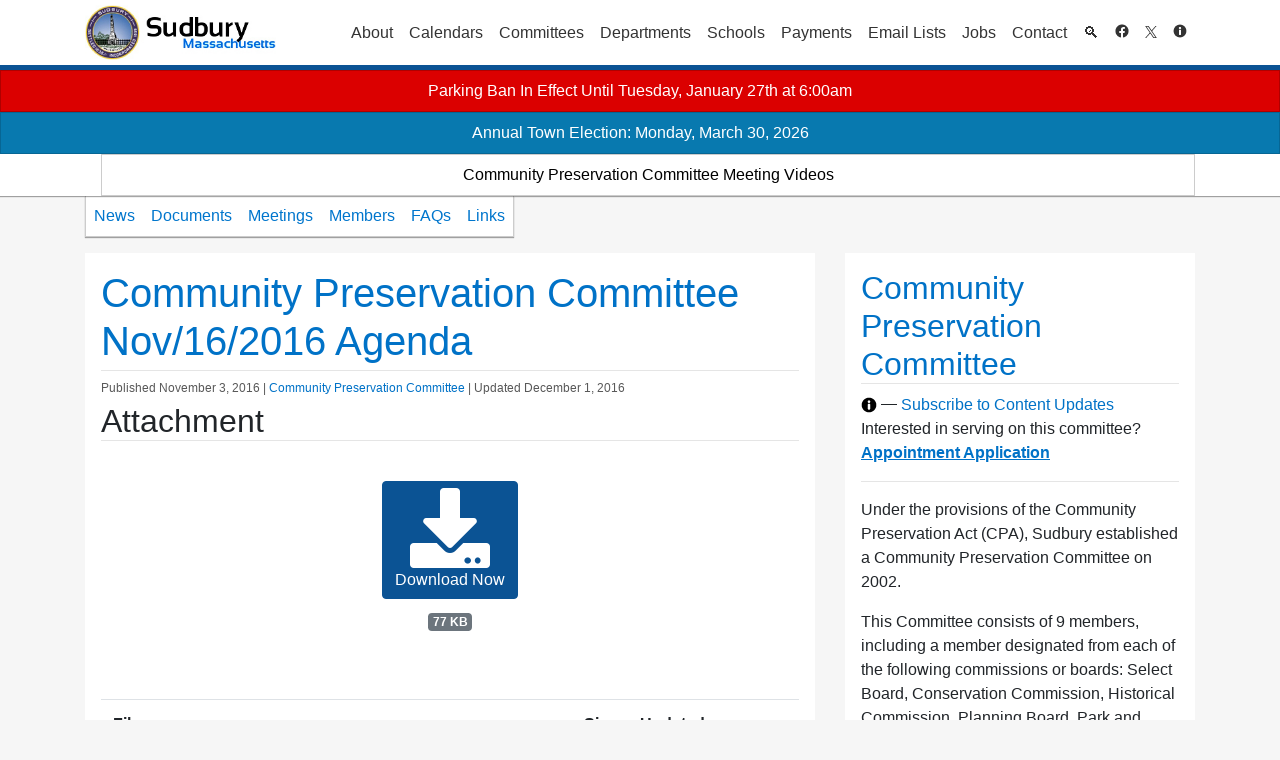

--- FILE ---
content_type: text/html; charset=UTF-8
request_url: https://sudbury.ma.us/cpc/meeting/community-preservation-committee-meeting-wednesday-november-16-2016/agenda-16november2016/
body_size: 17253
content:
<!DOCTYPE HTML>
<!--[if IE 6]>
<html id="ie6" lang="en-US">
<![endif]-->
<!--[if IE 7]>
<html id="ie7" lang="en-US">
<![endif]-->
<!--[if IE 8]>
<html id="ie8" lang="en-US">
<![endif]-->
<!--[if !(IE 6) | !(IE 7) | !(IE 8)  ]><!-->
<html lang="en-US">
<!--<![endif]-->
<head>
	<meta charset="UTF-8" />
	<meta name="viewport" content="width=device-width, initial-scale=1, shrink-to-fit=no">
	<title>Community Preservation Committee Nov/16/2016 Agenda &raquo; Community Preservation Committee</title>
	<!-- Pingbacks and other meta info -->
	<link rel="profile" href="http://gmpg.org/xfn/11" />
	<link rel="pingback" href="https://sudbury.ma.us/cpc/xmlrpc.php" />

	<!-- Icons and Logos -->
	<link rel="shortcut icon"
		  href="https://sudbury.ma.us/cpc/wp-content/themes/sudbury/img/favicon.png?v=ed-last.2316"
		  type="image/x-icon" />
	<link rel="apple-touch-icon"
		  href="https://sudbury.ma.us/cpc/wp-content/themes/sudbury/img/apple-touch-icon.png?v=ed-last.2316 " />
	<link rel="apple-touch-icon" sizes="57x57"
		  href="https://sudbury.ma.us/cpc/wp-content/themes/sudbury/img/apple-touch-icon-57x57.png?v=ed-last.2316 " />
	<link rel="apple-touch-icon" sizes="72x72"
		  href="https://sudbury.ma.us/cpc/wp-content/themes/sudbury/img/apple-touch-icon-72x72.png?v=ed-last.2316 " />
	<link rel="apple-touch-icon" sizes="76x76"
		  href="https://sudbury.ma.us/cpc/wp-content/themes/sudbury/img/apple-touch-icon-76x76.png?v=ed-last.2316 " />
	<link rel="apple-touch-icon" sizes="114x114"
		  href="https://sudbury.ma.us/cpc/wp-content/themes/sudbury/img/apple-touch-icon-114x114.png?v=ed-last.2316 " />
	<link rel="apple-touch-icon" sizes="120x120"
		  href="https://sudbury.ma.us/cpc/wp-content/themes/sudbury/img/apple-touch-icon-120x120.png?v=ed-last.2316 " />
	<link rel="apple-touch-icon" sizes="144x144"
		  href="https://sudbury.ma.us/cpc/wp-content/themes/sudbury/img/apple-touch-icon-144x144.png?v=ed-last.2316 " />
	<link rel="apple-touch-icon" sizes="152x152"
		  href="https://sudbury.ma.us/cpc/wp-content/themes/sudbury/img/apple-touch-icon-152x152.png?v=ed-last.2316 " />

<!-- Google tag (gtag.js) -->
<script async defer src="https://www.googletagmanager.com/gtag/js?id=G-FEKXHEEHEE" type="13030cd119c0ed20b6643499-text/javascript"></script>
<script type="13030cd119c0ed20b6643499-text/javascript">
window.dataLayer = window.dataLayer || [];
function gtag(){dataLayer.push(arguments);}
gtag('js', new Date());

gtag('config', 'G-FEKXHEEHEE');
</script>
	<!-- Google Analytics Code -->	<script type="13030cd119c0ed20b6643499-text/javascript">

		var _gaq = _gaq || [];
		_gaq.push(['_setAccount', 'UA-29857741-1']);
		_gaq.push(['_setDomainName', 'sudbury.ma.us']);
		_gaq.push(['_setAllowLinker', true]);
		_gaq.push(['_trackPageview']);

		(function () {
			var ga = document.createElement('script');
			ga.type = 'text/javascript';
			ga.async = true;
			ga.src = ('https:' == document.location.protocol ? 'https://ssl' : 'http://www') + '.google-analytics.com/ga.js';
			var s = document.getElementsByTagName('script')[0];
			s.parentNode.insertBefore(ga, s);
		})();

	</script>
	<!-- /Google Analytics Code -->

	<!-- SEO Meta -->
							
		<meta name="description"
			  content="Community Preservation Committee Nov/16/2016 Agenda" />
	
	<title>Community Preservation Committee Nov/16/2016 Agenda &#8211; Community Preservation Committee</title>
<meta name='robots' content='max-image-preview:large' />
<link rel='dns-prefetch' href='//sudbury.ma.us' />
<link rel="alternate" type="application/rss+xml" title="Community Preservation Committee &raquo; Feed" href="https://sudbury.ma.us/cpc/feed/" />
<link rel="alternate" type="application/rss+xml" title="Community Preservation Committee &raquo; Comments Feed" href="https://sudbury.ma.us/cpc/comments/feed/" />
<link rel='stylesheet' id='wp-block-library-css' href='https://sudbury.ma.us/cpc/wp-includes/css/dist/block-library/style.min.css?ver=6.1.1' type='text/css' media='all' />
<link rel='stylesheet' id='classic-theme-styles-css' href='https://sudbury.ma.us/cpc/wp-includes/css/classic-themes.min.css?ver=1' type='text/css' media='all' />
<style id='global-styles-inline-css' type='text/css'>
body{--wp--preset--color--black: #000000;--wp--preset--color--cyan-bluish-gray: #abb8c3;--wp--preset--color--white: #ffffff;--wp--preset--color--pale-pink: #f78da7;--wp--preset--color--vivid-red: #cf2e2e;--wp--preset--color--luminous-vivid-orange: #ff6900;--wp--preset--color--luminous-vivid-amber: #fcb900;--wp--preset--color--light-green-cyan: #7bdcb5;--wp--preset--color--vivid-green-cyan: #00d084;--wp--preset--color--pale-cyan-blue: #8ed1fc;--wp--preset--color--vivid-cyan-blue: #0693e3;--wp--preset--color--vivid-purple: #9b51e0;--wp--preset--gradient--vivid-cyan-blue-to-vivid-purple: linear-gradient(135deg,rgba(6,147,227,1) 0%,rgb(155,81,224) 100%);--wp--preset--gradient--light-green-cyan-to-vivid-green-cyan: linear-gradient(135deg,rgb(122,220,180) 0%,rgb(0,208,130) 100%);--wp--preset--gradient--luminous-vivid-amber-to-luminous-vivid-orange: linear-gradient(135deg,rgba(252,185,0,1) 0%,rgba(255,105,0,1) 100%);--wp--preset--gradient--luminous-vivid-orange-to-vivid-red: linear-gradient(135deg,rgba(255,105,0,1) 0%,rgb(207,46,46) 100%);--wp--preset--gradient--very-light-gray-to-cyan-bluish-gray: linear-gradient(135deg,rgb(238,238,238) 0%,rgb(169,184,195) 100%);--wp--preset--gradient--cool-to-warm-spectrum: linear-gradient(135deg,rgb(74,234,220) 0%,rgb(151,120,209) 20%,rgb(207,42,186) 40%,rgb(238,44,130) 60%,rgb(251,105,98) 80%,rgb(254,248,76) 100%);--wp--preset--gradient--blush-light-purple: linear-gradient(135deg,rgb(255,206,236) 0%,rgb(152,150,240) 100%);--wp--preset--gradient--blush-bordeaux: linear-gradient(135deg,rgb(254,205,165) 0%,rgb(254,45,45) 50%,rgb(107,0,62) 100%);--wp--preset--gradient--luminous-dusk: linear-gradient(135deg,rgb(255,203,112) 0%,rgb(199,81,192) 50%,rgb(65,88,208) 100%);--wp--preset--gradient--pale-ocean: linear-gradient(135deg,rgb(255,245,203) 0%,rgb(182,227,212) 50%,rgb(51,167,181) 100%);--wp--preset--gradient--electric-grass: linear-gradient(135deg,rgb(202,248,128) 0%,rgb(113,206,126) 100%);--wp--preset--gradient--midnight: linear-gradient(135deg,rgb(2,3,129) 0%,rgb(40,116,252) 100%);--wp--preset--duotone--dark-grayscale: url('#wp-duotone-dark-grayscale');--wp--preset--duotone--grayscale: url('#wp-duotone-grayscale');--wp--preset--duotone--purple-yellow: url('#wp-duotone-purple-yellow');--wp--preset--duotone--blue-red: url('#wp-duotone-blue-red');--wp--preset--duotone--midnight: url('#wp-duotone-midnight');--wp--preset--duotone--magenta-yellow: url('#wp-duotone-magenta-yellow');--wp--preset--duotone--purple-green: url('#wp-duotone-purple-green');--wp--preset--duotone--blue-orange: url('#wp-duotone-blue-orange');--wp--preset--font-size--small: 13px;--wp--preset--font-size--medium: 20px;--wp--preset--font-size--large: 36px;--wp--preset--font-size--x-large: 42px;--wp--preset--spacing--20: 0.44rem;--wp--preset--spacing--30: 0.67rem;--wp--preset--spacing--40: 1rem;--wp--preset--spacing--50: 1.5rem;--wp--preset--spacing--60: 2.25rem;--wp--preset--spacing--70: 3.38rem;--wp--preset--spacing--80: 5.06rem;}:where(.is-layout-flex){gap: 0.5em;}body .is-layout-flow > .alignleft{float: left;margin-inline-start: 0;margin-inline-end: 2em;}body .is-layout-flow > .alignright{float: right;margin-inline-start: 2em;margin-inline-end: 0;}body .is-layout-flow > .aligncenter{margin-left: auto !important;margin-right: auto !important;}body .is-layout-constrained > .alignleft{float: left;margin-inline-start: 0;margin-inline-end: 2em;}body .is-layout-constrained > .alignright{float: right;margin-inline-start: 2em;margin-inline-end: 0;}body .is-layout-constrained > .aligncenter{margin-left: auto !important;margin-right: auto !important;}body .is-layout-constrained > :where(:not(.alignleft):not(.alignright):not(.alignfull)){max-width: var(--wp--style--global--content-size);margin-left: auto !important;margin-right: auto !important;}body .is-layout-constrained > .alignwide{max-width: var(--wp--style--global--wide-size);}body .is-layout-flex{display: flex;}body .is-layout-flex{flex-wrap: wrap;align-items: center;}body .is-layout-flex > *{margin: 0;}:where(.wp-block-columns.is-layout-flex){gap: 2em;}.has-black-color{color: var(--wp--preset--color--black) !important;}.has-cyan-bluish-gray-color{color: var(--wp--preset--color--cyan-bluish-gray) !important;}.has-white-color{color: var(--wp--preset--color--white) !important;}.has-pale-pink-color{color: var(--wp--preset--color--pale-pink) !important;}.has-vivid-red-color{color: var(--wp--preset--color--vivid-red) !important;}.has-luminous-vivid-orange-color{color: var(--wp--preset--color--luminous-vivid-orange) !important;}.has-luminous-vivid-amber-color{color: var(--wp--preset--color--luminous-vivid-amber) !important;}.has-light-green-cyan-color{color: var(--wp--preset--color--light-green-cyan) !important;}.has-vivid-green-cyan-color{color: var(--wp--preset--color--vivid-green-cyan) !important;}.has-pale-cyan-blue-color{color: var(--wp--preset--color--pale-cyan-blue) !important;}.has-vivid-cyan-blue-color{color: var(--wp--preset--color--vivid-cyan-blue) !important;}.has-vivid-purple-color{color: var(--wp--preset--color--vivid-purple) !important;}.has-black-background-color{background-color: var(--wp--preset--color--black) !important;}.has-cyan-bluish-gray-background-color{background-color: var(--wp--preset--color--cyan-bluish-gray) !important;}.has-white-background-color{background-color: var(--wp--preset--color--white) !important;}.has-pale-pink-background-color{background-color: var(--wp--preset--color--pale-pink) !important;}.has-vivid-red-background-color{background-color: var(--wp--preset--color--vivid-red) !important;}.has-luminous-vivid-orange-background-color{background-color: var(--wp--preset--color--luminous-vivid-orange) !important;}.has-luminous-vivid-amber-background-color{background-color: var(--wp--preset--color--luminous-vivid-amber) !important;}.has-light-green-cyan-background-color{background-color: var(--wp--preset--color--light-green-cyan) !important;}.has-vivid-green-cyan-background-color{background-color: var(--wp--preset--color--vivid-green-cyan) !important;}.has-pale-cyan-blue-background-color{background-color: var(--wp--preset--color--pale-cyan-blue) !important;}.has-vivid-cyan-blue-background-color{background-color: var(--wp--preset--color--vivid-cyan-blue) !important;}.has-vivid-purple-background-color{background-color: var(--wp--preset--color--vivid-purple) !important;}.has-black-border-color{border-color: var(--wp--preset--color--black) !important;}.has-cyan-bluish-gray-border-color{border-color: var(--wp--preset--color--cyan-bluish-gray) !important;}.has-white-border-color{border-color: var(--wp--preset--color--white) !important;}.has-pale-pink-border-color{border-color: var(--wp--preset--color--pale-pink) !important;}.has-vivid-red-border-color{border-color: var(--wp--preset--color--vivid-red) !important;}.has-luminous-vivid-orange-border-color{border-color: var(--wp--preset--color--luminous-vivid-orange) !important;}.has-luminous-vivid-amber-border-color{border-color: var(--wp--preset--color--luminous-vivid-amber) !important;}.has-light-green-cyan-border-color{border-color: var(--wp--preset--color--light-green-cyan) !important;}.has-vivid-green-cyan-border-color{border-color: var(--wp--preset--color--vivid-green-cyan) !important;}.has-pale-cyan-blue-border-color{border-color: var(--wp--preset--color--pale-cyan-blue) !important;}.has-vivid-cyan-blue-border-color{border-color: var(--wp--preset--color--vivid-cyan-blue) !important;}.has-vivid-purple-border-color{border-color: var(--wp--preset--color--vivid-purple) !important;}.has-vivid-cyan-blue-to-vivid-purple-gradient-background{background: var(--wp--preset--gradient--vivid-cyan-blue-to-vivid-purple) !important;}.has-light-green-cyan-to-vivid-green-cyan-gradient-background{background: var(--wp--preset--gradient--light-green-cyan-to-vivid-green-cyan) !important;}.has-luminous-vivid-amber-to-luminous-vivid-orange-gradient-background{background: var(--wp--preset--gradient--luminous-vivid-amber-to-luminous-vivid-orange) !important;}.has-luminous-vivid-orange-to-vivid-red-gradient-background{background: var(--wp--preset--gradient--luminous-vivid-orange-to-vivid-red) !important;}.has-very-light-gray-to-cyan-bluish-gray-gradient-background{background: var(--wp--preset--gradient--very-light-gray-to-cyan-bluish-gray) !important;}.has-cool-to-warm-spectrum-gradient-background{background: var(--wp--preset--gradient--cool-to-warm-spectrum) !important;}.has-blush-light-purple-gradient-background{background: var(--wp--preset--gradient--blush-light-purple) !important;}.has-blush-bordeaux-gradient-background{background: var(--wp--preset--gradient--blush-bordeaux) !important;}.has-luminous-dusk-gradient-background{background: var(--wp--preset--gradient--luminous-dusk) !important;}.has-pale-ocean-gradient-background{background: var(--wp--preset--gradient--pale-ocean) !important;}.has-electric-grass-gradient-background{background: var(--wp--preset--gradient--electric-grass) !important;}.has-midnight-gradient-background{background: var(--wp--preset--gradient--midnight) !important;}.has-small-font-size{font-size: var(--wp--preset--font-size--small) !important;}.has-medium-font-size{font-size: var(--wp--preset--font-size--medium) !important;}.has-large-font-size{font-size: var(--wp--preset--font-size--large) !important;}.has-x-large-font-size{font-size: var(--wp--preset--font-size--x-large) !important;}
.wp-block-navigation a:where(:not(.wp-element-button)){color: inherit;}
:where(.wp-block-columns.is-layout-flex){gap: 2em;}
.wp-block-pullquote{font-size: 1.5em;line-height: 1.6;}
</style>
<link rel='stylesheet' id='events-manager-css' href='https://sudbury.ma.us/cpc/wp-content/plugins/events-manager/includes/css/events_manager.css?ver=5.95' type='text/css' media='all' />
<link rel='stylesheet' id='sudbury-everywhere-css-css' href='https://sudbury.ma.us/cpc/wp-content/plugins/the-sudbury-plugin/everywhere.css?ver=6.1.1' type='text/css' media='all' />
<link rel='stylesheet' id='wp-fullcalendar-css' href='https://sudbury.ma.us/cpc/wp-content/plugins/wp-fullcalendar/includes/css/main.css?ver=1.4.1' type='text/css' media='all' />
<link rel='stylesheet' id='wp-fullcalendar-tippy-light-border-css' href='https://sudbury.ma.us/cpc/wp-content/plugins/wp-fullcalendar/includes/css/tippy/light-border.css?ver=1.4.1' type='text/css' media='all' />
<link rel='stylesheet' id='jquery-ui-css' href='https://sudbury.ma.us/cpc/wp-content/plugins/wp-fullcalendar/includes/css/jquery-ui/ui-lightness/jquery-ui.min.css?ver=1.4.1' type='text/css' media='all' />
<link rel='stylesheet' id='jquery-ui-theme-css' href='https://sudbury.ma.us/cpc/wp-content/plugins/wp-fullcalendar/includes/css/jquery-ui/ui-lightness/theme.css?ver=1.4.1' type='text/css' media='all' />
<link rel='stylesheet' id='sudbury_bootstrap-css' href='https://sudbury.ma.us/cpc/wp-content/themes/sudbury/bootstrap-4.1.1/dist/css/bootstrap.min.css?ver=ed-last.2316' type='text/css' media='all' />
<link rel='stylesheet' id='sudbury_style-css' href='https://sudbury.ma.us/cpc/wp-content/themes/sudbury/style.css?ver=ed-last.2316' type='text/css' media='all' />
<link rel='stylesheet' id='sudbury_legacy-css' href='https://sudbury.ma.us/cpc/wp-content/themes/sudbury/legacy.css?ver=ed-last.2316' type='text/css' media='all' />
<script type="13030cd119c0ed20b6643499-text/javascript" src='https://sudbury.ma.us/cpc/wp-includes/js/jquery/jquery.min.js?ver=3.6.1' id='jquery-core-js'></script>
<script type="13030cd119c0ed20b6643499-text/javascript" src='https://sudbury.ma.us/cpc/wp-includes/js/jquery/jquery-migrate.min.js?ver=3.3.2' id='jquery-migrate-js'></script>
<script type="13030cd119c0ed20b6643499-text/javascript" src='https://sudbury.ma.us/cpc/wp-includes/js/jquery/ui/core.min.js?ver=1.13.2' id='jquery-ui-core-js'></script>
<script type="13030cd119c0ed20b6643499-text/javascript" src='https://sudbury.ma.us/cpc/wp-includes/js/jquery/ui/mouse.min.js?ver=1.13.2' id='jquery-ui-mouse-js'></script>
<script type="13030cd119c0ed20b6643499-text/javascript" src='https://sudbury.ma.us/cpc/wp-includes/js/jquery/ui/sortable.min.js?ver=1.13.2' id='jquery-ui-sortable-js'></script>
<script type="13030cd119c0ed20b6643499-text/javascript" src='https://sudbury.ma.us/cpc/wp-includes/js/jquery/ui/datepicker.min.js?ver=1.13.2' id='jquery-ui-datepicker-js'></script>
<script type="13030cd119c0ed20b6643499-text/javascript" id='jquery-ui-datepicker-js-after'>
jQuery(function(jQuery){jQuery.datepicker.setDefaults({"closeText":"Close","currentText":"Today","monthNames":["January","February","March","April","May","June","July","August","September","October","November","December"],"monthNamesShort":["Jan","Feb","Mar","Apr","May","Jun","Jul","Aug","Sep","Oct","Nov","Dec"],"nextText":"Next","prevText":"Previous","dayNames":["Sunday","Monday","Tuesday","Wednesday","Thursday","Friday","Saturday"],"dayNamesShort":["Sun","Mon","Tue","Wed","Thu","Fri","Sat"],"dayNamesMin":["S","M","T","W","T","F","S"],"dateFormat":"MM d, yy","firstDay":0,"isRTL":false});});
</script>
<script type="13030cd119c0ed20b6643499-text/javascript" src='https://sudbury.ma.us/cpc/wp-includes/js/jquery/ui/menu.min.js?ver=1.13.2' id='jquery-ui-menu-js'></script>
<script type="13030cd119c0ed20b6643499-text/javascript" src='https://sudbury.ma.us/cpc/wp-includes/js/dist/vendor/regenerator-runtime.min.js?ver=0.13.9' id='regenerator-runtime-js'></script>
<script type="13030cd119c0ed20b6643499-text/javascript" src='https://sudbury.ma.us/cpc/wp-includes/js/dist/vendor/wp-polyfill.min.js?ver=3.15.0' id='wp-polyfill-js'></script>
<script type="13030cd119c0ed20b6643499-text/javascript" src='https://sudbury.ma.us/cpc/wp-includes/js/dist/dom-ready.min.js?ver=392bdd43726760d1f3ca' id='wp-dom-ready-js'></script>
<script type="13030cd119c0ed20b6643499-text/javascript" src='https://sudbury.ma.us/cpc/wp-includes/js/dist/hooks.min.js?ver=4169d3cf8e8d95a3d6d5' id='wp-hooks-js'></script>
<script type="13030cd119c0ed20b6643499-text/javascript" src='https://sudbury.ma.us/cpc/wp-includes/js/dist/i18n.min.js?ver=9e794f35a71bb98672ae' id='wp-i18n-js'></script>
<script type="13030cd119c0ed20b6643499-text/javascript" id='wp-i18n-js-after'>
wp.i18n.setLocaleData( { 'text direction\u0004ltr': [ 'ltr' ] } );
</script>
<script type="13030cd119c0ed20b6643499-text/javascript" src='https://sudbury.ma.us/cpc/wp-includes/js/dist/a11y.min.js?ver=ecce20f002eda4c19664' id='wp-a11y-js'></script>
<script type="13030cd119c0ed20b6643499-text/javascript" id='jquery-ui-autocomplete-js-extra'>
/* <![CDATA[ */
var uiAutocompleteL10n = {"noResults":"No results found.","oneResult":"1 result found. Use up and down arrow keys to navigate.","manyResults":"%d results found. Use up and down arrow keys to navigate.","itemSelected":"Item selected."};
/* ]]> */
</script>
<script type="13030cd119c0ed20b6643499-text/javascript" src='https://sudbury.ma.us/cpc/wp-includes/js/jquery/ui/autocomplete.min.js?ver=1.13.2' id='jquery-ui-autocomplete-js'></script>
<script type="13030cd119c0ed20b6643499-text/javascript" src='https://sudbury.ma.us/cpc/wp-includes/js/jquery/ui/resizable.min.js?ver=1.13.2' id='jquery-ui-resizable-js'></script>
<script type="13030cd119c0ed20b6643499-text/javascript" src='https://sudbury.ma.us/cpc/wp-includes/js/jquery/ui/draggable.min.js?ver=1.13.2' id='jquery-ui-draggable-js'></script>
<script type="13030cd119c0ed20b6643499-text/javascript" src='https://sudbury.ma.us/cpc/wp-includes/js/jquery/ui/controlgroup.min.js?ver=1.13.2' id='jquery-ui-controlgroup-js'></script>
<script type="13030cd119c0ed20b6643499-text/javascript" src='https://sudbury.ma.us/cpc/wp-includes/js/jquery/ui/checkboxradio.min.js?ver=1.13.2' id='jquery-ui-checkboxradio-js'></script>
<script type="13030cd119c0ed20b6643499-text/javascript" src='https://sudbury.ma.us/cpc/wp-includes/js/jquery/ui/button.min.js?ver=1.13.2' id='jquery-ui-button-js'></script>
<script type="13030cd119c0ed20b6643499-text/javascript" src='https://sudbury.ma.us/cpc/wp-includes/js/jquery/ui/dialog.min.js?ver=1.13.2' id='jquery-ui-dialog-js'></script>
<script type="13030cd119c0ed20b6643499-text/javascript" id='events-manager-js-extra'>
/* <![CDATA[ */
var EM = {"ajaxurl":"https:\/\/sudbury.ma.us\/cpc\/wp-admin\/admin-ajax.php","locationajaxurl":"https:\/\/sudbury.ma.us\/cpc\/wp-admin\/admin-ajax.php?action=locations_search","firstDay":"0","locale":"en","dateFormat":"mm\/dd\/yy","ui_css":"https:\/\/sudbury.ma.us\/cpc\/wp-content\/plugins\/events-manager\/includes\/css\/jquery-ui.min.css","show24hours":"","is_ssl":"1","google_maps_api":"AIzaSyBWmjDHOWwNxPZnBz9EPJitcUQ5K1DHyGA","bookingInProgress":"Please wait while the booking is being submitted.","tickets_save":"Save Ticket","bookingajaxurl":"https:\/\/sudbury.ma.us\/cpc\/wp-admin\/admin-ajax.php","bookings_export_save":"Export Bookings","bookings_settings_save":"Save Settings","booking_delete":"Are you sure you want to delete?","booking_offset":"30","bb_full":"Sold Out","bb_book":"Book Now","bb_booking":"Booking...","bb_booked":"Booking Submitted","bb_error":"Booking Error. Try again?","bb_cancel":"Cancel","bb_canceling":"Canceling...","bb_cancelled":"Cancelled","bb_cancel_error":"Cancellation Error. Try again?","txt_search":"Search","txt_searching":"Searching...","txt_loading":"Loading..."};
/* ]]> */
</script>
<script type="13030cd119c0ed20b6643499-text/javascript" src='https://sudbury.ma.us/cpc/wp-content/plugins/events-manager/includes/js/events-manager.js?ver=5.95' id='events-manager-js'></script>
<script type="13030cd119c0ed20b6643499-text/javascript" id='sudbury_plugin_js-js-extra'>
/* <![CDATA[ */
var wpApiSettings = {"root":"https:\/\/sudbury.ma.us\/cpc\/wp-json\/","nonce":"e3cb5f5f76"};
/* ]]> */
</script>
<script type="13030cd119c0ed20b6643499-text/javascript" src='https://sudbury.ma.us/cpc/wp-content/plugins/the-sudbury-plugin/sudbury-plugin.js?ver=ed-last.2316' id='sudbury_plugin_js-js'></script>
<script type="13030cd119c0ed20b6643499-text/javascript" src='https://sudbury.ma.us/cpc/wp-includes/js/jquery/ui/selectmenu.min.js?ver=1.13.2' id='jquery-ui-selectmenu-js'></script>
<script type="13030cd119c0ed20b6643499-text/javascript" src='https://sudbury.ma.us/cpc/wp-includes/js/jquery/ui/tooltip.min.js?ver=1.13.2' id='jquery-ui-tooltip-js'></script>
<script type="13030cd119c0ed20b6643499-text/javascript" src='https://sudbury.ma.us/cpc/wp-includes/js/dist/vendor/moment.min.js?ver=2.29.4' id='moment-js'></script>
<script type="13030cd119c0ed20b6643499-text/javascript" id='moment-js-after'>
moment.updateLocale( 'en_US', {"months":["January","February","March","April","May","June","July","August","September","October","November","December"],"monthsShort":["Jan","Feb","Mar","Apr","May","Jun","Jul","Aug","Sep","Oct","Nov","Dec"],"weekdays":["Sunday","Monday","Tuesday","Wednesday","Thursday","Friday","Saturday"],"weekdaysShort":["Sun","Mon","Tue","Wed","Thu","Fri","Sat"],"week":{"dow":0},"longDateFormat":{"LT":"g:i a","LTS":null,"L":null,"LL":"F j, Y","LLL":"F j, Y g:i a","LLLL":null}} );
</script>
<script type="13030cd119c0ed20b6643499-text/javascript" id='wp-fullcalendar-js-extra'>
/* <![CDATA[ */
var WPFC = {"ajaxurl":"https:\/\/sudbury.ma.us\/cpc\/wp-admin\/admin-ajax.php?action=WP_FullCalendar","firstDay":"0","wpfc_theme":"jquery-ui","wpfc_limit":"3","wpfc_limit_txt":"more ...","timeFormat":"h(:mm)t","defaultView":"month","weekends":"true","header":{"left":"prev,next today","center":"title","right":"month,basicWeek,basicDay"},"wpfc_qtips":"1","tippy_theme":"light-border","tippy_placement":"bottom","tippy_loading":"Loading..."};
/* ]]> */
</script>
<script type="13030cd119c0ed20b6643499-text/javascript" src='https://sudbury.ma.us/cpc/wp-content/plugins/wp-fullcalendar/includes/js/main.js?ver=1.4.1' id='wp-fullcalendar-js'></script>
<link rel="https://api.w.org/" href="https://sudbury.ma.us/cpc/wp-json/" /><link rel="alternate" type="application/json" href="https://sudbury.ma.us/cpc/wp-json/wp/v2/media/902" /><link rel="EditURI" type="application/rsd+xml" title="RSD" href="https://sudbury.ma.us/cpc/xmlrpc.php?rsd" />
<link rel="wlwmanifest" type="application/wlwmanifest+xml" href="https://sudbury.ma.us/cpc/wp-includes/wlwmanifest.xml" />
<meta name="generator" content="WordPress 6.1.1" />
<link rel='shortlink' href='https://sudbury.ma.us/cpc/?p=902' />
<link rel="alternate" type="application/json+oembed" href="https://sudbury.ma.us/cpc/wp-json/oembed/1.0/embed?url=https%3A%2F%2Fsudbury.ma.us%2Fcpc%2Fmeeting%2Fcommunity-preservation-committee-meeting-wednesday-november-16-2016%2Fagenda-16november2016%2F" />
<link rel="alternate" type="text/xml+oembed" href="https://sudbury.ma.us/cpc/wp-json/oembed/1.0/embed?url=https%3A%2F%2Fsudbury.ma.us%2Fcpc%2Fmeeting%2Fcommunity-preservation-committee-meeting-wednesday-november-16-2016%2Fagenda-16november2016%2F&#038;format=xml" />
<style type="text/css">
label[for="attachment_caption"], #attachment_caption { display:none; }
</style>            <style type="text/css" id="custom-background-css">
                #header {
                    background-color: #fff;
                    background-repeat: repeat;
                    background-position: left;
                    background-attachment: scroll;
                }
            </style>
			<style>.show_if_logged_out {opacity:1}.hide_if_logged_out {opacity:0}</style><!--[if lt IE 9]><script src="//html5shim.googlecode.com/svn/trunk/html5.js"></script><![endif]--><style id="sccss"></style>	<link rel="stylesheet" href="https://sudbury.ma.us/cpc/wp-content/themes/sudbury/fontawesome/v5.13.1/css/all.css" integrity="sha384-xxzQGERXS00kBmZW/6qxqJPyxW3UR0BPsL4c8ILaIWXva5kFi7TxkIIaMiKtqV1Q" crossorigin="anonymous" />



	<!-- Misc javascript -->
	<script type="13030cd119c0ed20b6643499-text/javascript">
		// Set aria-label for certain widgets: recent posts, internal menu, town events, search, projects
		window.onload = function() {
			var posts = document.getElementsByClassName("widget_recent_entries");
			for (let i = 0; i < posts.length; i++) {
				posts[i].ariaLabel = "Recent News";
			}

			var menus = document.getElementsByClassName("widget_internal_menu");
			for (let i = 0; i < menus.length; i++) {
				menus[i].ariaLabel = "Internal Menu";
			}

			try { document.getElementById("text-5").ariaLabel = "Events"; }
			catch (e) {}

			var searches = document.getElementsByClassName("widget_search");
			for (let i = 0; i < searches.length; i++) {
				searches[i].ariaLabel = "Search";
			}

			try {document.getElementById("nav_menu-2").ariaLabel = "Projects";}
			catch (e) {}
			
		}
		
	</script>

</head>


<body class="attachment attachment-template-default single single-attachment postid-902 attachmentid-902 attachment-pdf">

<a href="#main-col" id="skip_to_content" tabindex="0">Skip to Content</a>

<header id="header">
	<!-- Start First Header Section -->
	


	<div id="header-top" class="navbar navbar-expand-lg navbar-light">
		<div class="container-fluid container-fluid-xl">
			
							<a class="navbar-brand"
				   href="/" id="logo"
				   title="Back to Site Homepage"><img
						src="https://sudbury.ma.us/cpc/wp-content/themes/sudbury/images/header2.jpg"
						alt="Sudbury, Massachusetts - Back to Site Homepage" /></a>
			<noscript><p class="navbar-toggler">To use navigation menus, please switch to desktop mode or enable JavaScript.</p></noscript>
			<button class="navbar-toggler" type="button" data-toggle="collapse" data-target="#primary-nav" aria-controls="primary-nav" aria-expanded="false" aria-label="Toggle navigation">
				Main Menu <span class="navbar-toggler-icon"></span>
			</button>
			<div id="primary-nav" class="collapse navbar-collapse justify-content-end"><ul id="menu-primary-menu" class="primary-menu nav navbar-nav"><li  id="menu-item-12" class="menu-item menu-item-type-custom menu-item-object-custom menu-item-has-children nav-item nav-item-12"><a title="5" href="#menu-item-12" class="nav-link" aria-haspopup="true" aria-expanded="false">About</a>
<ul class="sub-menu depth_0">
	<li  id="menu-item-13" class="menu-item menu-item-type-custom menu-item-object-custom menu-item-has-children nav-item nav-item-13 sub-menu"><h2 class="" aria-haspopup="true">Town Government</h2>
	<ul class="sub-menu depth_1">
		<li  id="menu-item-14" class="menu-item menu-item-type-custom menu-item-object-custom nav-item nav-item-14"><a class="" href="/officials" class="nav-link">Town Officials</a></li>
		<li  id="menu-item-16" class="menu-item menu-item-type-custom menu-item-object-custom nav-item nav-item-16"><a class="" href="/legislators/" class="nav-link">State and Federal Representatives</a></li>
		<li  id="menu-item-17" class="menu-item menu-item-type-custom menu-item-object-custom nav-item nav-item-17"><a class="" href="/elections/" class="nav-link">Election Results Archive</a></li>
		<li  id="menu-item-4549" class="menu-item menu-item-type-custom menu-item-object-custom nav-item nav-item-4549"><a class="" href="https://sudbury.ma.us/directories/telephone-directory/" class="nav-link">Telephone Directory</a></li>
	</ul>
</li>
	<li  id="menu-item-23" class="menu-item menu-item-type-custom menu-item-object-custom menu-item-has-children nav-item nav-item-23 sub-menu"><h2 class="" aria-haspopup="true">Sudbury Maps</h2>
	<ul class="sub-menu depth_1">
		<li  id="menu-item-25" class="menu-item menu-item-type-custom menu-item-object-custom nav-item nav-item-25"><a class="" href="http://sudbury.ma.us/mapsonline" class="nav-link">Sudbury MapsOnline</a></li>
		<li  id="menu-item-26" class="menu-item menu-item-type-custom menu-item-object-custom nav-item nav-item-26"><a class="" href="https://legacy.sudbury.ma.us/archives/history/maps.htm" class="nav-link">Historic Maps</a></li>
		<li  id="menu-item-27" class="menu-item menu-item-type-custom menu-item-object-custom nav-item nav-item-27"><a class="" target="_blank" href="https://sudbury.ma.us/conservation_lands" class="nav-link">Conservation Land Maps</a></li>
		<li  id="menu-item-28" class="menu-item menu-item-type-custom menu-item-object-custom nav-item nav-item-28"><a class="" href="http://sudbury.ma.us/documents/download.asp?id=6580" class="nav-link">Precinct Map</a></li>
		<li  id="menu-item-29" class="menu-item menu-item-type-custom menu-item-object-custom nav-item nav-item-29"><a class="" href="https://sudbury.ma.us/all-documents/?category=maps" class="nav-link">Zoning and Buildout Maps</a></li>
	</ul>
</li>
	<li  id="menu-item-30" class="menu-item menu-item-type-custom menu-item-object-custom menu-item-has-children nav-item nav-item-30 sub-menu"><h2 class="" aria-haspopup="true">Interesting Facts</h2>
	<ul class="sub-menu depth_1">
		<li  id="menu-item-31" class="menu-item menu-item-type-custom menu-item-object-custom nav-item nav-item-31"><a class="" href="https://sudbury.ma.us/glance/" class="nav-link">Sudbury Community Profile</a></li>
		<li  id="menu-item-32" class="menu-item menu-item-type-custom menu-item-object-custom nav-item nav-item-32"><a class="" href="https://sudbury.ma.us/treasurer/?p=80" class="nav-link">Sudbury Trust Funds (PDF)</a></li>
		<li  id="menu-item-34" class="menu-item menu-item-type-custom menu-item-object-custom nav-item nav-item-34"><a class="" href="https://www.communitypreservation.org/about" class="nav-link">Community Preservation Act Information</a></li>
		<li  id="menu-item-5105" class="menu-item menu-item-type-custom menu-item-object-custom nav-item nav-item-5105"><a class="" href="https://sudbury.ma.us/aroundtown/" class="nav-link">Around Town (Activities)</a></li>
	</ul>
</li>
	<li  id="menu-item-35" class="menu-item menu-item-type-custom menu-item-object-custom menu-item-has-children nav-item nav-item-35 sub-menu"><h2 class="" aria-haspopup="true">Town Multimedia</h2>
	<ul class="sub-menu depth_1">
		<li  id="menu-item-36" class="menu-item menu-item-type-custom menu-item-object-custom nav-item nav-item-36"><a class="" href="http://sudbury.ma.us/about/gallery/gallerylist.asp" class="nav-link">Media Galleries</a></li>
		<li  id="menu-item-37" class="menu-item menu-item-type-custom menu-item-object-custom nav-item nav-item-37"><a class="" href="http://sudbury.ma.us/graphics/frontpagepics/default.asp" class="nav-link">Seasonal Images</a></li>
		<li  id="menu-item-38" class="menu-item menu-item-type-custom menu-item-object-custom nav-item nav-item-38"><a class="" href="https://sudbury.ma.us/townmeeting/audio/" class="nav-link">Town Meeting Recordings</a></li>
		<li  id="menu-item-39" class="menu-item menu-item-type-custom menu-item-object-custom nav-item nav-item-39"><a class="" href="https://www.sudburytv.org/how-to-watch.html" class="nav-link">Sudbury Public Access Programming</a></li>
	</ul>
</li>
	<li  id="menu-item-40" class="menu-item menu-item-type-custom menu-item-object-custom menu-item-has-children nav-item nav-item-40 sub-menu"><h2 class="" aria-haspopup="true">Historical Info</h2>
	<ul class="sub-menu depth_1">
		<li  id="menu-item-41" class="menu-item menu-item-type-custom menu-item-object-custom nav-item nav-item-41"><a class="" href="http://sudbury.ma.us/HistoricDistricts/" class="nav-link">Historic Districts Commission</a></li>
		<li  id="menu-item-42" class="menu-item menu-item-type-custom menu-item-object-custom nav-item nav-item-42"><a class="" href="http://sudbury.ma.us/HistoricalCommission/" class="nav-link">Historical Commission</a></li>
		<li  id="menu-item-43" class="menu-item menu-item-type-custom menu-item-object-custom nav-item nav-item-43"><a class="" href="http://sudbury01776.org/" class="nav-link">Historical Society</a></li>
		<li  id="menu-item-44" class="menu-item menu-item-type-custom menu-item-object-custom nav-item nav-item-44"><a class="" href="http://sudbury.ma.us/HistoricalInfoArticles/" class="nav-link">Historic Articles (Informational)</a></li>
		<li  id="menu-item-45" class="menu-item menu-item-type-custom menu-item-object-custom nav-item nav-item-45"><a class="" href="http://www.sudbury01776.org/tour.html" class="nav-link">Historic Sudbury Driving Tour</a></li>
	</ul>
</li>
</ul>
</li>
<li  id="menu-item-46" class="menu-item menu-item-type-custom menu-item-object-custom menu-item-has-children nav-item nav-item-46"><a href="#menu-item-46" class="nav-link" aria-haspopup="true" aria-expanded="false">Calendars</a>
<ul class="sub-menu depth_0">
	<li  id="menu-item-47" class="menu-item menu-item-type-custom menu-item-object-custom menu-item-has-children nav-item nav-item-47 sub-menu"><h2 class="" aria-haspopup="true">Calendars</h2>
	<ul class="sub-menu depth_1">
		<li  id="menu-item-50" class="menu-item menu-item-type-custom menu-item-object-custom nav-item nav-item-50"><a class="" target="_blank" href="/calendar" class="nav-link">Town Calendar</a></li>
		<li  id="menu-item-51" class="menu-item menu-item-type-custom menu-item-object-custom nav-item nav-item-51"><a class="" target="_blank" href="http://goodnowlibrary.org/calendar/" class="nav-link">Goodnow Library</a></li>
		<li  id="menu-item-5231" class="menu-item menu-item-type-custom menu-item-object-custom nav-item nav-item-5231"><a class="" target="_blank" href="https://sudburyseniorcenter.org/calendar/events/" class="nav-link">Senior Center</a></li>
		<li  id="menu-item-6817" class="menu-item menu-item-type-custom menu-item-object-custom nav-item nav-item-6817"><a class="" href="https://sudbury.ma.us/townmanager/?p=1943" class="nav-link">Camp Sewataro</a></li>
		<li  id="menu-item-52" class="menu-item menu-item-type-custom menu-item-object-custom nav-item nav-item-52"><a class="" target="_blank" href="https://www.sudbury.k12.ma.us/about-our-district/calendar" class="nav-link">K-8 School Calendar</a></li>
		<li  id="menu-item-53" class="menu-item menu-item-type-custom menu-item-object-custom nav-item nav-item-53"><a class="" target="_blank" href="https://www.lsrhs.net/school_calendar" class="nav-link">Lincoln-Sudbury Regional High School Events</a></li>
	</ul>
</li>
	<li  id="menu-item-56" class="menu-item menu-item-type-custom menu-item-object-custom menu-item-has-children nav-item nav-item-56 sub-menu"><h2 class="" aria-haspopup="true">Schedules</h2>
	<ul class="sub-menu depth_1">
		<li  id="menu-item-57" class="menu-item menu-item-type-custom menu-item-object-custom nav-item nav-item-57"><a class="" target="_blank" href="https://www.sudburytv.org/program-schedules.html" class="nav-link">Local (Channel 8/31) Programming</a></li>
		<li  id="menu-item-59" class="menu-item menu-item-type-custom menu-item-object-custom nav-item nav-item-59"><a class="" target="_blank" href="https://www.lsrhs.net/school_calendar" class="nav-link">Lincoln-Sudbury Regional High School</a></li>
	</ul>
</li>
</ul>
</li>
<li  id="menu-item-452" class="menu-item menu-item-type-custom menu-item-object-custom menu-item-has-children nav-item nav-item-452"><a href="#menu-item-452" class="nav-link" aria-haspopup="true" aria-expanded="false">Committees</a>
<ul class="sub-menu depth_0">
	<li  id="menu-item-5375" class="menu-item menu-item-type-custom menu-item-object-custom nav-item nav-item-5375"><a class="" target="_blank" href="https://sudbury.ma.us/selectboardsoffice/?attachment_id=199" class="nav-link"><strong style="color: #000;">Application for Appointment</strong></a></li>
	<li  id="menu-item-587" class="menu-item menu-item-type-custom menu-item-object-custom nav-item nav-item-587"><a class="" href="/agricultural" class="nav-link">Agricultural Commission</a></li>
	<li  id="menu-item-4550" class="menu-item menu-item-type-custom menu-item-object-custom nav-item nav-item-4550"><a class="" href="https://sudbury.ma.us/boardofassessors/" class="nav-link">Board of Assessors</a></li>
	<li  id="menu-item-589" class="menu-item menu-item-type-custom menu-item-object-custom nav-item nav-item-589"><a class="" href="/boardofhealth" class="nav-link">Board of Health</a></li>
	<li  id="menu-item-590" class="menu-item menu-item-type-custom menu-item-object-custom nav-item nav-item-590"><a class="" href="/registrars" class="nav-link">Board of Registrars</a></li>
	<li  id="menu-item-3422" class="menu-item menu-item-type-custom menu-item-object-custom nav-item nav-item-3422"><a class="" href="https://sudbury.ma.us/cableadvisor" class="nav-link">Cable Advisor</a></li>
	<li  id="menu-item-595" class="menu-item menu-item-type-custom menu-item-object-custom nav-item nav-item-595"><a class="" href="/capitalimprovement" class="nav-link">Capital Improvement Advisory Committee</a></li>
	<li  id="menu-item-3421" class="menu-item menu-item-type-custom menu-item-object-custom nav-item nav-item-3421"><a class="" href="https://sudbury.ma.us/disability" class="nav-link">Commission on Disability</a></li>
	<li  id="menu-item-597" class="menu-item menu-item-type-custom menu-item-object-custom nav-item nav-item-597"><a class="" href="/cpc" class="nav-link">Community Preservation Committee</a></li>
	<li  id="menu-item-598" class="menu-item menu-item-type-custom menu-item-object-custom nav-item nav-item-598"><a class="" href="/conservationcommission" class="nav-link">Conservation Commission</a></li>
	<li  id="menu-item-599" class="menu-item menu-item-type-custom menu-item-object-custom nav-item nav-item-599"><a class="" href="/councilonaging" class="nav-link">Council on Aging</a></li>
	<li  id="menu-item-600" class="menu-item menu-item-type-custom menu-item-object-custom nav-item nav-item-600"><a class="" href="/culturalcouncil" class="nav-link">Cultural Council</a></li>
	<li  id="menu-item-601" class="menu-item menu-item-type-custom menu-item-object-custom nav-item nav-item-601"><a class="" href="/designreviewboard" class="nav-link">Design Review Board</a></li>
	<li  id="menu-item-6793" class="menu-item menu-item-type-custom menu-item-object-custom nav-item nav-item-6793"><a class="" href="https://sudbury.ma.us/dei/" class="nav-link">Diversity, Equity and Inclusion Commission</a></li>
	<li  id="menu-item-602" class="menu-item menu-item-type-custom menu-item-object-custom nav-item nav-item-602"><a class="" href="/earthremoval" class="nav-link">Earth Removal Board</a></li>
	<li  id="menu-item-603" class="menu-item menu-item-type-custom menu-item-object-custom nav-item nav-item-603"><a class="" href="/energy" class="nav-link">Energy and Sustainability Committee</a></li>
	<li  id="menu-item-605" class="menu-item menu-item-type-custom menu-item-object-custom nav-item nav-item-605"><a class="" href="/financecommittee" class="nav-link">Finance Committee</a></li>
	<li  id="menu-item-606" class="menu-item menu-item-type-custom menu-item-object-custom nav-item nav-item-606"><a class="" href="/librarytrustees" class="nav-link">Goodnow Library Trustees</a></li>
	<li  id="menu-item-607" class="menu-item menu-item-type-custom menu-item-object-custom nav-item nav-item-607"><a class="" href="/historicdistricts" class="nav-link">Historic Districts Commission</a></li>
	<li  id="menu-item-608" class="menu-item menu-item-type-custom menu-item-object-custom nav-item nav-item-608"><a class="" href="/historicalcommission" class="nav-link">Historical Commission</a></li>
	<li  id="menu-item-609" class="menu-item menu-item-type-custom menu-item-object-custom nav-item nav-item-609"><a class="" href="/larc" class="nav-link">Land Acquisition Review Committee</a></li>
	<li  id="menu-item-610" class="menu-item menu-item-type-custom menu-item-object-custom nav-item nav-item-610"><a class="" href="/lsschoolcomm" class="nav-link">Lincoln-Sudbury Regional High School Committee</a></li>
	<li  id="menu-item-611" class="menu-item menu-item-type-custom menu-item-object-custom menu-item-has-children nav-item nav-item-611 sub-menu"><a class="" href="/lepc" class="nav-link" aria-haspopup="true" aria-expanded="false">Local Emergency Planning Committee</a>
	<ul class="sub-menu depth_1">
		<li  id="menu-item-612" class="menu-item menu-item-type-custom menu-item-object-custom nav-item nav-item-612"><a class="" href="/cert" class="nav-link">Community Emergency Response Team</a></li>
	</ul>
</li>
	<li  id="menu-item-614" class="menu-item menu-item-type-custom menu-item-object-custom nav-item nav-item-614"><a class="" href="/mrcec" class="nav-link">Medical Reserve Corps Executive Committee</a></li>
	<li  id="menu-item-615" class="menu-item menu-item-type-custom menu-item-object-custom nav-item nav-item-615"><a class="" href="/memorialday" class="nav-link">Memorial Day Committee</a></li>
	<li  id="menu-item-616" class="menu-item menu-item-type-custom menu-item-object-custom nav-item nav-item-616"><a class="" href="/parkrecreationcommission" class="nav-link">Park and Recreation Commission</a></li>
	<li  id="menu-item-617" class="menu-item menu-item-type-custom menu-item-object-custom nav-item nav-item-617"><a class="" href="/pbc" class="nav-link">Permanent Building Committee</a></li>
	<li  id="menu-item-618" class="menu-item menu-item-type-custom menu-item-object-custom nav-item nav-item-618"><a class="" href="/planning" class="nav-link">Planning Board</a></li>
	<li  id="menu-item-619" class="menu-item menu-item-type-custom menu-item-object-custom nav-item nav-item-619"><a class="" href="/pwc" class="nav-link">Ponds and Waterways Committee</a></li>
	<li  id="menu-item-5302" class="menu-item menu-item-type-custom menu-item-object-custom nav-item nav-item-5302"><a class="" href="https://sudbury.ma.us/bfrt" class="nav-link">Rail Trails Advisory Committee</a></li>
	<li  id="menu-item-622" class="menu-item menu-item-type-custom menu-item-object-custom nav-item nav-item-622"><a class="" href="/rte20sewer" class="nav-link">Route 20 Sewer Steering Committee</a></li>
	<li  id="menu-item-591" class="menu-item menu-item-type-custom menu-item-object-custom menu-item-has-children nav-item nav-item-591 sub-menu"><a class="" href="/selectboard" class="nav-link" aria-haspopup="true" aria-expanded="false">Select Board</a>
	<ul class="sub-menu depth_1">
		<li  id="menu-item-8909" class="menu-item menu-item-type-custom menu-item-object-custom nav-item nav-item-8909"><a class="" href="/selectboard/meetings/?attribution_role=sudbury_subgroup_handbook_subcommittee" class="nav-link">Handbook Subcommittee</a></li>
		<li  id="menu-item-8965" class="menu-item menu-item-type-custom menu-item-object-custom nav-item nav-item-8965"><a class="" href="https://sudbury.ma.us/sewataroll/" class="nav-link">Liberty Ledge/Sewataro</a></li>
		<li  id="menu-item-5967" class="menu-item menu-item-type-custom menu-item-object-custom nav-item nav-item-5967"><a class="" href="https://sudbury.ma.us/policies" class="nav-link">Policies and Procedures Review</a></li>
	</ul>
</li>
	<li  id="menu-item-624" class="menu-item menu-item-type-custom menu-item-object-custom nav-item nav-item-624"><a class="" href="/memorialgarden" class="nav-link">September 11 Memorial Garden Oversight Committee</a></li>
	<li  id="menu-item-7897" class="menu-item menu-item-type-custom menu-item-object-custom nav-item nav-item-7897"><a class="" href="/sudbury250/" class="nav-link">Sudbury 250 Committee</a></li>
	<li  id="menu-item-630" class="menu-item menu-item-type-custom menu-item-object-custom nav-item nav-item-630"><a class="" href="/housingauthority" class="nav-link">Sudbury Housing Authority</a></li>
	<li  id="menu-item-631" class="menu-item menu-item-type-custom menu-item-object-custom nav-item nav-item-631"><a class="" href="/housingtrust" class="nav-link">Sudbury Housing Trust</a></li>
	<li  id="menu-item-632" class="menu-item menu-item-type-custom menu-item-object-custom nav-item nav-item-632"><a class="" href="/schcomm" class="nav-link">Sudbury School Committee</a></li>
	<li  id="menu-item-6421" class="menu-item menu-item-type-custom menu-item-object-custom nav-item nav-item-6421"><a class="" href="https://sudbury.ma.us/moderator/" class="nav-link">Town Moderator</a></li>
	<li  id="menu-item-633" class="menu-item menu-item-type-custom menu-item-object-custom nav-item nav-item-633"><a class="" href="/trafficsafety" class="nav-link">Traffic Safety Coordinating Committee</a></li>
	<li  id="menu-item-6419" class="menu-item menu-item-type-custom menu-item-object-custom nav-item nav-item-6419"><a class="" href="https://sudbury.ma.us/transportation/" class="nav-link">Transportation Committee</a></li>
	<li  id="menu-item-634" class="menu-item menu-item-type-custom menu-item-object-custom nav-item nav-item-634"><a class="" href="/veteransadvisorycommittee" class="nav-link">Veterans&#8217; Advisory Committee</a></li>
	<li  id="menu-item-588" class="menu-item menu-item-type-custom menu-item-object-custom nav-item nav-item-588"><a class="" href="/boardofappeals" class="nav-link">Zoning Board of Appeals</a></li>
	<li  id="menu-item-4401" class="menu-item menu-item-type-custom menu-item-object-custom menu-item-has-children nav-item nav-item-4401 sub-menu"><h2 class="" aria-haspopup="true">Archived Committees</h2>
	<ul class="sub-menu depth_1">
		<li  id="menu-item-3327" class="menu-item menu-item-type-custom menu-item-object-custom nav-item nav-item-3327"><a class="" href="https://sudbury.ma.us/?p=4390" class="nav-link">Archived Committee Listing</a></li>
	</ul>
</li>
</ul>
</li>
</li>
<li  id="menu-item-583" class="menu-item menu-item-type-custom menu-item-object-custom menu-item-has-children nav-item nav-item-583"><a href="#menu-item-583" class="nav-link" aria-haspopup="true" aria-expanded="false">Departments</a>
<ul class="sub-menu depth_0">
	<li  id="menu-item-649" class="menu-item menu-item-type-custom menu-item-object-custom nav-item nav-item-649"><a class="" href="/assessors" class="nav-link">Assessors Office</a></li>
	<li  id="menu-item-637" class="menu-item menu-item-type-custom menu-item-object-custom nav-item nav-item-637"><a class="" href="/building" class="nav-link">Building Department</a></li>
	<li  id="menu-item-638" class="menu-item menu-item-type-custom menu-item-object-custom nav-item nav-item-638"><a class="" href="/conservation" class="nav-link">Conservation Office</a></li>
	<li  id="menu-item-639" class="menu-item menu-item-type-custom menu-item-object-custom menu-item-has-children nav-item nav-item-639 sub-menu"><a class="" href="/dpw" class="nav-link" aria-haspopup="true" aria-expanded="false">Department of Public Works</a>
	<ul class="sub-menu depth_1">
		<li  id="menu-item-641" class="menu-item menu-item-type-custom menu-item-object-custom nav-item nav-item-641"><a class="" href="/engineering" class="nav-link">Engineering Department</a></li>
		<li  id="menu-item-642" class="menu-item menu-item-type-custom menu-item-object-custom nav-item nav-item-642"><a class="" href="/highway" class="nav-link">Highway Department</a></li>
		<li  id="menu-item-643" class="menu-item menu-item-type-custom menu-item-object-custom nav-item nav-item-643"><a class="" href="/ParkandGrounds" class="nav-link">Parks and Grounds Department</a></li>
		<li  id="menu-item-644" class="menu-item menu-item-type-custom menu-item-object-custom nav-item nav-item-644"><a class="" href="/transferstation" class="nav-link">Transfer Station / Recycling Center</a></li>
		<li  id="menu-item-640" class="menu-item menu-item-type-custom menu-item-object-custom nav-item nav-item-640"><a class="" href="/cemetery" class="nav-link">Trees and Cemeteries</a></li>
	</ul>
</li>
	<li  id="menu-item-645" class="menu-item menu-item-type-custom menu-item-object-custom nav-item nav-item-645"><a class="" href="/dogofficer" class="nav-link">Dog and Animal Control</a></li>
	<li  id="menu-item-646" class="menu-item menu-item-type-custom menu-item-object-custom nav-item nav-item-646"><a class="" href="/facilities" class="nav-link">Facilities Department</a></li>
	<li  id="menu-item-647" class="menu-item menu-item-type-custom menu-item-object-custom menu-item-has-children nav-item nav-item-647 sub-menu"><a class="" href="/finance" class="nav-link" aria-haspopup="true" aria-expanded="false">Finance Department</a>
	<ul class="sub-menu depth_1">
		<li  id="menu-item-648" class="menu-item menu-item-type-custom menu-item-object-custom nav-item nav-item-648"><a class="" href="/accounting" class="nav-link">Accounting Department</a></li>
		<li  id="menu-item-650" class="menu-item menu-item-type-custom menu-item-object-custom nav-item nav-item-650"><a class="" href="/treasurer" class="nav-link">Collector / Treasurer</a></li>
	</ul>
</li>
	<li  id="menu-item-652" class="menu-item menu-item-type-custom menu-item-object-custom nav-item nav-item-652"><a class="" href="/fire" class="nav-link">Fire Department</a></li>
	<li  id="menu-item-653" class="menu-item menu-item-type-custom menu-item-object-custom nav-item nav-item-653"><a class="" href="http://goodnowlibrary.org" class="nav-link">Goodnow Library</a></li>
	<li  id="menu-item-657" class="menu-item menu-item-type-custom menu-item-object-custom menu-item-has-children nav-item nav-item-657 sub-menu"><a class="" href="/health" class="nav-link" aria-haspopup="true" aria-expanded="false">Health Department</a>
	<ul class="sub-menu depth_1">
		<li  id="menu-item-658" class="menu-item menu-item-type-custom menu-item-object-custom nav-item nav-item-658"><a class="" href="/nurse" class="nav-link">Board of Health Nurse</a></li>
		<li  id="menu-item-659" class="menu-item menu-item-type-custom menu-item-object-custom nav-item nav-item-659"><a class="" href="/socialworker" class="nav-link">Social Worker</a></li>
	</ul>
</li>
	<li  id="menu-item-661" class="menu-item menu-item-type-custom menu-item-object-custom nav-item nav-item-661"><a class="" href="/hr" class="nav-link">Human Resources</a></li>
	<li  id="menu-item-651" class="menu-item menu-item-type-custom menu-item-object-custom nav-item nav-item-651"><a class="" href="/infosys" class="nav-link">Information Systems</a></li>
	<li  id="menu-item-663" class="menu-item menu-item-type-custom menu-item-object-custom nav-item nav-item-663"><a class="" href="/lsrhs" class="nav-link">Lincoln-Sudbury Regional High School</a></li>
	<li  id="menu-item-664" class="menu-item menu-item-type-custom menu-item-object-custom nav-item nav-item-664"><a class="" href="/recreation" class="nav-link">Park &#038; Recreation / Atkinson Pool</a></li>
	<li  id="menu-item-669" class="menu-item menu-item-type-custom menu-item-object-custom nav-item nav-item-669"><a class="" href="/pcd" class="nav-link">Planning &#038; Community Development</a></li>
	<li  id="menu-item-671" class="menu-item menu-item-type-custom menu-item-object-custom nav-item nav-item-671"><a class="" href="/police" class="nav-link">Police Department</a></li>
	<li  id="menu-item-672" class="menu-item menu-item-type-custom menu-item-object-custom nav-item nav-item-672"><a class="" href="/selectboardsoffice" class="nav-link">Select Board&#8217;s Office</a></li>
	<li  id="menu-item-673" class="menu-item menu-item-type-custom menu-item-object-custom nav-item nav-item-673"><a class="" href="https://sudburyseniorcenter.org" class="nav-link">Senior Center</a></li>
	<li  id="menu-item-674" class="menu-item menu-item-type-custom menu-item-object-custom menu-item-has-children nav-item nav-item-674 sub-menu"><a class="" href="/schoolsk-8" class="nav-link" aria-haspopup="true" aria-expanded="false">Sudbury Public Schools</a>
	<ul class="sub-menu depth_1">
		<li  id="menu-item-675" class="menu-item menu-item-type-custom menu-item-object-custom nav-item nav-item-675"><a class="" href="/curtis" class="nav-link">Curtis Middle School</a></li>
		<li  id="menu-item-676" class="menu-item menu-item-type-custom menu-item-object-custom nav-item nav-item-676"><a class="" href="/haynes" class="nav-link">Haynes Elementary School</a></li>
		<li  id="menu-item-677" class="menu-item menu-item-type-custom menu-item-object-custom nav-item nav-item-677"><a class="" href="/loring" class="nav-link">Loring Elementary School</a></li>
		<li  id="menu-item-678" class="menu-item menu-item-type-custom menu-item-object-custom nav-item nav-item-678"><a class="" href="/nixon" class="nav-link">Nixon Elementary School</a></li>
		<li  id="menu-item-679" class="menu-item menu-item-type-custom menu-item-object-custom nav-item nav-item-679"><a class="" href="/noyes" class="nav-link">Noyes Elementary School</a></li>
	</ul>
</li>
	<li  id="menu-item-680" class="menu-item menu-item-type-custom menu-item-object-custom nav-item nav-item-680"><a class="" href="/clerk" class="nav-link">Town Clerk</a></li>
	<li  id="menu-item-682" class="menu-item menu-item-type-custom menu-item-object-custom menu-item-has-children nav-item nav-item-682 sub-menu"><a class="" href="/historian" class="nav-link" aria-haspopup="true" aria-expanded="false">Town Historian</a>
	<ul class="sub-menu depth_1">
		<li  id="menu-item-683" class="menu-item menu-item-type-custom menu-item-object-custom nav-item nav-item-683"><a class="" href="/historicalinfoarticles" class="nav-link">Informational &#8211; Historic Articles</a></li>
	</ul>
</li>
	<li  id="menu-item-684" class="menu-item menu-item-type-custom menu-item-object-custom nav-item nav-item-684"><a class="" href="/townmanager" class="nav-link">Town Manager</a></li>
	<li  id="menu-item-685" class="menu-item menu-item-type-custom menu-item-object-custom nav-item nav-item-685"><a class="" href="/veteransagent" class="nav-link">Veterans&#8217; Agent</a></li>
</ul>
</li>
</li>
<li  id="menu-item-370" class="menu-item menu-item-type-custom menu-item-object-custom menu-item-has-children nav-item nav-item-370"><a title="1" href="#menu-item-370" class="nav-link" aria-haspopup="true" aria-expanded="false">Schools</a>
<ul class="sub-menu depth_0">
	<li  id="menu-item-371" class="menu-item menu-item-type-custom menu-item-object-custom menu-item-has-children nav-item nav-item-371 sub-menu"><a class="" target="_blank" href="http://www.lsrhs.net/" class="nav-link" aria-haspopup="true" aria-expanded="false">Lincoln-Sudbury Regional High School</a>
	<ul class="sub-menu depth_1">
		<li  id="menu-item-372" class="menu-item menu-item-type-custom menu-item-object-custom nav-item nav-item-372"><a class="" target="_blank" href="http://www.lsrhs.net/sites/adulted/" class="nav-link">Lincoln-Sudbury Adult Education</a></li>
	</ul>
</li>
	<li  id="menu-item-373" class="menu-item menu-item-type-custom menu-item-object-custom menu-item-has-children nav-item nav-item-373 sub-menu"><a class="" target="_blank" href="http://www.sudbury.k12.ma.us/" class="nav-link" aria-haspopup="true" aria-expanded="false">Sudbury Schools</a>
	<ul class="sub-menu depth_1">
		<li  id="menu-item-374" class="menu-item menu-item-type-custom menu-item-object-custom nav-item nav-item-374"><a class="" target="_blank" href="https://sudbury.ma.us/curtis/" class="nav-link">Curtis Middle School</a></li>
		<li  id="menu-item-375" class="menu-item menu-item-type-custom menu-item-object-custom nav-item nav-item-375"><a class="" target="_blank" href="https://sudbury.ma.us/haynes/" class="nav-link">Haynes Elementary School</a></li>
		<li  id="menu-item-376" class="menu-item menu-item-type-custom menu-item-object-custom nav-item nav-item-376"><a class="" target="_blank" href="https://sudbury.ma.us/loring/" class="nav-link">Loring Elementary School</a></li>
		<li  id="menu-item-377" class="menu-item menu-item-type-custom menu-item-object-custom nav-item nav-item-377"><a class="" target="_blank" href="https://sudbury.ma.us/nixon/" class="nav-link">Nixon Elementary School</a></li>
		<li  id="menu-item-378" class="menu-item menu-item-type-custom menu-item-object-custom nav-item nav-item-378"><a class="" target="_blank" href="https://sudbury.ma.us/noyes/" class="nav-link">Noyes Elementary School</a></li>
	</ul>
</li>
</ul>
</li>
<li  id="menu-item-380" class="menu-item menu-item-type-custom menu-item-object-custom menu-item-has-children nav-item nav-item-380"><a href="#menu-item-380" class="nav-link" aria-haspopup="true" aria-expanded="false">Payments</a>
<ul class="sub-menu depth_0">
	<li  id="menu-item-6526" class="menu-item menu-item-type-custom menu-item-object-custom nav-item nav-item-6526"><a class="" href="https://sudbury.ma.us/dog/" class="nav-link">Dog Licensing</a></li>
	<li  id="menu-item-388" class="menu-item menu-item-type-custom menu-item-object-custom nav-item nav-item-388"><a class="" href="https://unipaygold.unibank.com/Default.aspx?customerid=496" class="nav-link">Online Tax Payments</a></li>
	<li  id="menu-item-389" class="menu-item menu-item-type-custom menu-item-object-custom nav-item nav-item-389"><a class="" href="https://epay.kelleyryan.com/search#bill" class="nav-link">Pay Delinquent Excise to Deputy Collector</a></li>
	<li  id="menu-item-390" class="menu-item menu-item-type-custom menu-item-object-custom nav-item nav-item-390"><a class="" href="https://epay.kelleyryan.com/search#parking" class="nav-link">Parking Ticket Payments</a></li>
	<li  id="menu-item-6706" class="menu-item menu-item-type-custom menu-item-object-custom nav-item nav-item-6706"><a class="" href="https://epay.cityhallsystems.com?key=sudbury.ma.us" class="nav-link">Vital Records</a></li>
</ul>
</li>
<li  id="menu-item-391" class="menu-item menu-item-type-custom menu-item-object-custom menu-item-has-children nav-item nav-item-391"><a href="#menu-item-391" class="nav-link" aria-haspopup="true" aria-expanded="false">Email Lists</a>
<ul class="sub-menu depth_0">
	<li  id="menu-item-6761" class="menu-item menu-item-type-custom menu-item-object-custom nav-item nav-item-6761"><a class="" href="http://visitor.r20.constantcontact.com/d.jsp?llr=zgulz6lab&amp;p=oi&amp;m=1112322461913" class="nav-link">Email Groups</a></li>
	<li  id="menu-item-6762" class="menu-item menu-item-type-custom menu-item-object-custom nav-item nav-item-6762"><a class="" href="https://sudbury.ma.us/contentupdates/" class="nav-link">Website Content Updates</a></li>
</ul>
</li>
<li  id="menu-item-6333" class="menu-item menu-item-type-custom menu-item-object-custom nav-item nav-item-6333"><a href="/opportunities-jobs/" class="nav-link">Jobs</a></li>
<li  id="menu-item-4892" class="menu-item menu-item-type-custom menu-item-object-custom nav-item nav-item-4892"><a href="/directories/telephone-directory/" class="nav-link">Contact</a></li>
<li  id="menu-item-5155" class="menu-item menu-item-type-custom menu-item-object-custom nav-item nav-item-5155"><a href="/search" class="nav-link"><span title="Search"><span aria-hidden="true">🔍</span><span class="sr-only">Search</span></span></a></li>
<li  id="menu-item-6284" class="menu-item menu-item-type-custom menu-item-object-custom nav-item nav-item-6284"><a href="https://www.facebook.com/TownofSudbury/" class="nav-link"><svg xmlns="http://www.w3.org/2000/svg" fill="currentColor" width="14" height="14" viewBox="0 0 32 32" version="1.1" focusable="false"> <title>Facebook</title> <path d="M30.996 16.091c-0.001-8.281-6.714-14.994-14.996-14.994s-14.996 6.714-14.996 14.996c0 7.455 5.44 13.639 12.566 14.8l0.086 0.012v-10.478h-3.808v-4.336h3.808v-3.302c-0.019-0.167-0.029-0.361-0.029-0.557 0-2.923 2.37-5.293 5.293-5.293 0.141 0 0.281 0.006 0.42 0.016l-0.018-0.001c1.199 0.017 2.359 0.123 3.491 0.312l-0.134-0.019v3.69h-1.892c-0.086-0.012-0.185-0.019-0.285-0.019-1.197 0-2.168 0.97-2.168 2.168 0 0.068 0.003 0.135 0.009 0.202l-0.001-0.009v2.812h4.159l-0.665 4.336h-3.494v10.478c7.213-1.174 12.653-7.359 12.654-14.814v-0z"/> </svg></a></li>
<li  id="menu-item-6285" class="menu-item menu-item-type-custom menu-item-object-custom nav-item nav-item-6285"><a href="https://twitter.com/Sudbury_Town" class="nav-link"><svg width="12" height="12" viewBox="0 0 1200 1227" fill="none" xmlns="http://www.w3.org/2000/svg" focusable="false"><title>X (formerly Twitter)</title><path d="M714.163 519.284L1160.89 0H1055.03L667.137 450.887L357.328 0H0L468.492 681.821L0 1226.37H105.866L515.491 750.218L842.672 1226.37H1200L714.137 519.284H714.163ZM569.165 687.828L521.697 619.934L144.011 79.6944H306.615L611.412 515.685L658.88 583.579L1055.08 1150.3H892.476L569.165 687.854V687.828Z" fill="currentColor"/></svg></a></li>
<li  id="menu-item-6736" class="menu-item menu-item-type-post_type menu-item-object-page nav-item nav-item-6736"><a href="https://sudbury.ma.us/contentupdates/" class="nav-link"><svg xmlns="http://www.w3.org/2000/svg" width="14" height="14" viewBox="0 0 24 24" fill="none" focusable="false"><title>Content Updates</title> <path fill-rule="evenodd" clip-rule="evenodd" d="M1 12C1 5.92487 5.92487 1 12 1C18.0751 1 23 5.92487 23 12C23 18.0751 18.0751 23 12 23C5.92487 23 1 18.0751 1 12ZM10.25 11C10.25 10.4477 10.6977 10 11.25 10H12.75C13.3023 10 13.75 10.4477 13.75 11V18C13.75 18.5523 13.3023 19 12.75 19H11.25C10.6977 19 10.25 18.5523 10.25 18V11ZM14 7C14 5.89543 13.1046 5 12 5C10.8954 5 10 5.89543 10 7C10 8.10457 10.8954 9 12 9C13.1046 9 14 8.10457 14 7Z" fill="currentColor"/> </svg></a></li>
</ul></div>		</div>
	</div>

	<!-- Primary Blue Bar Navigation -->
			<div class="bg-dark divider"></div>
	
	<!-- Drop Container Placeholder -->
	<div class="scroll-wrap">
		<div class="container-fluid container-fluid-xl">
			<div class="scroll"></div>
		</div>
	</div>

	<!-- Start Alerts System (If Alerts Active) -->
	
						<div class="bar alert network-alert alert-danger">
				<div class="alert-content container">

					<a href="https://sudbury.ma.us/dpw/2026/01/23/parking-ban-in-effect-until-tuesday-january-27th-at-600am/ ">Parking Ban In Effect Until Tuesday, January 27th at 6:00am</a>
					
				</div>
				<div class="break"></div>
			</div>
		
						<div class="bar alert network-alert alert-info">
				<div class="alert-content container">

					<a href="https://sudbury.ma.us/clerk/2026/01/06/2026-annual-town-election/ ">Annual Town Election: Monday, March 30, 2026</a>
					
				</div>
				<div class="break"></div>
			</div>
			<!-- Archived Site Message -->
	
	<!-- Individual Site Navigation Bar -->
			<div class="header-ext bar navbar navbar-expand-lg navbar-light depth-blog-navbar">
			<div class="container-fluid container-fluid-xl">
				<a class="navbar-brand"></a>
<noscript><p class="navbar-toggler">To use navigation menus, please switch to desktop mode or enable JavaScript.</p></noscript>
				<button class="navbar-toggler" type="button" data-toggle="collapse" data-target="#links-nav" aria-controls="links-nav" aria-expanded="false" aria-label="Toggle navigation">
					Quick Links <span class="navbar-toggler-icon"></span>
				</button>
				<div id="links-nav" class="collapse navbar-collapse"><ul id="menu-links-menu" class="nav navbar-nav"><li  id="menu-item-1125" class="menu-item menu-item-type-custom menu-item-object-custom nav-item nav-item-1125"><a title="Community Preservation Committee’s Videos on Demand from SudburyTV." target="_blank" href="https://cloud.castus.tv/vod/sudbury/playlist/Community%20Preservation%20Committee" class="nav-link">Community Preservation Committee Meeting Videos</a></li>
</ul></div>
			</div>
		</div>


	
</header>
<!-- #branding -->



	<div class="container">
		<div class="row">
			<div class="col"  aria-label="Department navigation menu" role="navigation">
				<div id="main-col-menu" class="menu-tabs-menu-container"><ul id="dept-nav" class="bar"><li id="menu-item-555" class="menu-item menu-item-type-custom menu-item-object-custom menu-item-home menu-item-555"><a href="https://sudbury.ma.us/cpc">News</a></li>
<li id="menu-item-576" class="menu-item menu-item-type-post_type menu-item-object-page menu-item-576"><a href="https://sudbury.ma.us/cpc/documents/">Documents</a></li>
<li id="menu-item-577" class="menu-item menu-item-type-post_type menu-item-object-page menu-item-577"><a href="https://sudbury.ma.us/cpc/meetings/">Meetings</a></li>
<li id="menu-item-578" class="menu-item menu-item-type-post_type menu-item-object-page menu-item-578"><a href="https://sudbury.ma.us/cpc/members/">Members</a></li>
<li id="menu-item-579" class="menu-item menu-item-type-post_type menu-item-object-page menu-item-579"><a href="https://sudbury.ma.us/cpc/faqs/">FAQs</a></li>
<li id="menu-item-580" class="menu-item menu-item-type-post_type menu-item-object-page menu-item-580"><a href="https://sudbury.ma.us/cpc/links/">Links</a></li>
</ul></div>			</div>
		</div>
	</div>



<div id="cont">
	<div class="container-fluid container-fluid-xl">
		<div class="row">
												<main id="main-col" class="main layout-normal col-md-8 ">
				<article id="post-902" class="post-902 attachment type-attachment status-inherit hentry document_categories-meeting-documents">

											<h1 class="page-title">

							<a href="https://sudbury.ma.us/cpc/meeting/community-preservation-committee-meeting-wednesday-november-16-2016/agenda-16november2016/">Community Preservation Committee Nov/16/2016 Agenda</a>
													</h1>
										<div class="meta-info">
							<span class="meta-info-published">Published <p style="display: inline;">November 3, 2016</p> | <a href="https://sudbury.ma.us/cpc/">Community Preservation Committee</a></span>
	<!-- <span class="meta-info-published">Published <a href="#">November 3, 2016</a> | <a href="https://sudbury.ma.us/cpc/">Community Preservation Committee</a></span> -->

	<span class="meta-info-updated"> | Updated <p style="display: inline;">December 1, 2016</p></span>



					</div>

					
					<h2>Attachment</h2>
		<div class="text-center" style="padding: 2rem 0;">
			<p><a href="https://cdn.sudbury.ma.us/wp-content/uploads/sites/275/2016/11/CommunityPreservationCommittee_2016_Nov_16_agenda.pdf?version=e2ba8392d4352b650c81277e4a05d751" class="btn btn-primary" aria-label="Download Now - CommunityPreservationCommittee_2016_Nov_16_agenda.pdf"
				  download="CommunityPreservationCommittee_2016_Nov_16_agenda.pdf">
					<span class="fa fa-5x fa-download"></span><br><span>Download Now</span>
				</a>
			</p>
			<p>
				<span class="badge badge-secondary">77 KB</span>
			</p>
		</div>
	


<br>
<table class="table table-striped">
	<caption class="sr-only">Attachment details</caption>
	<colgroup>
		<col span="1">
		<col span="1">
		<col span="1">
	</colgroup>
	<thead>
	<tr>
		<th scope="col">Filename</th>
		<th scope="col">Size</th>
		<th scope="col">Updated</th>
	</tr>
	</thead>
	<tbody>
	<tr>
		<td>
			<a href="https://cdn.sudbury.ma.us/wp-content/uploads/sites/275/2016/11/CommunityPreservationCommittee_2016_Nov_16_agenda.pdf?version=e2ba8392d4352b650c81277e4a05d751">CommunityPreservationCommittee_2016_Nov_16_agenda.pdf</a>		</td>
		<td>77 KB</td>
		<td>Thursday, 12/1/2016 10:16 am</td>
	</tr>
	</tbody>
</table>


					
					

								<div class="categories">
			<h2>Document Categories</h2>

			<p><a href="https://sudbury.ma.us/cpc/document_categories/meeting-documents/" rel="tag">Meeting Documents</a></p>
		</div>
	
							<ul class="post_social_links">

					<li><span class="fa fa-envelope"></span>
		<a style="color: #0071C2" href="mailto:?subject=Community Preservation Committee Nov/16/2016 Agenda&amp;body=Check out this article on the Town of Sudbury Website:  Community Preservation Committee Nov/16/2016 Agenda https%3A%2F%2Fsudbury.ma.us%2Fcpc%2F%3Fpost_type%3Dattachment%26p%3D902">
			Email this Media		</a>
		</li>
		<li><span class="fa fa-print"></span> <a style="color: #0071C2" href="javascript:void(window.print());" onclick="if (!window.__cfRLUnblockHandlers) return false; window.print();  return false;" data-cf-modified-13030cd119c0ed20b6643499-="">Print this Media</a></li>
		
			<li><span class="fa fa-arrow-circle-left"></span>
			<a style="color: #0071C2" href="https://sudbury.ma.us/cpc">Back to Community Preservation Committee</a>
			</li>

			
		</ul>

		
					
									</article>
			</main>
											<div id="right-col" class="sidebar layout-normal col-md-4">
		<div id="right-col-details">
			<aside id="sudbury_description_paragraph-2" class="widget widget_sudbury_description_paragraph" aria-label="Committee description"><h2 class="widget-title"><a href="https://sudbury.ma.us/cpc">Community Preservation Committee</h2></a><div><img decoding="async" loading="lazy" class="alignnone wp-image-690" style="vertical-align: middle" src="https://sudbury.ma.us/wp-content/uploads/2024/07/info-circle-icon.svg?version=939588988f083154c018ddae6863edb8" alt="" width="16" height="16" /> <span class="vertical-align: middle; display: inline;">—</span> <a style="vertical-align: middle" href="/cpc/contentupdates/">Subscribe to Content Updates</a></div>
<p>Interested in serving on this committee?<br />
<a href="https://sudbury.ma.us/selectboardsoffice/?attachment_id=199"><strong><span style="text-decoration: underline">Appointment Application</span></strong></a></p>
<hr />
<p>Under the provisions of the Community Preservation Act (CPA), Sudbury established a Community Preservation Committee on 2002.</p>
<p>This Committee consists of 9 members, including a member designated from each of the following commissions or boards: Select Board, Conservation Commission, Historical Commission, Planning Board, Park and Recreation Commission, Finance Committee, and Housing Authority; and 2 members at large appointed by the Select Board.</p>
<p>The Duties of said Community Preservation Committee shall be to:</p>
<p><!--more-->(1) Study the needs, possibilities, and resources of the Town regarding community preservation. The Committee shall consult with existing municipal boards, including the Conservation Commission, the Sudbury Historical Commission, the Planning Board, the Park and Recreation Commission, the Sudbury Housing Authority, or persons acting in those capacities or performing like duties, in conducting such studies. As part of its study, the Committee shall hold one or more public informational hearings on the needs, possibilities, and resources of the Town regarding community preservation possibilities and resources, notice of which shall be posted publicly and published for each of two weeks preceding a hearing in a newspaper of general circulation in the town.</p>
<p>(2) Make recommendations to the legislative body for the acquisition, creation and preservation of open space; for the acquisition, preservation, rehabilitation and restoration of historic resources; for the acquisition, creation, preservation, rehabilitation and restoration of land for recreational use; for the acquisition, creation, preservation and support of community housing; and for rehabilitation or restoration of open space and community housing that is acquired or created as provided in this section; provided, however, that funds expended pursuant to this chapter shall not be used for maintenance. With respect to community housing, the community preservation committee shall recommend, wherever possible, the reuse of existing buildings or construction of new buildings on previously developed sites. With respect to recreational use, the acquisition of artificial turf for athletic fields shall be prohibited.</p>
<p>(3) Community Preservation Committee may include in its recommendation to the Town Meeting a recommendation to set aside for later spending funds for specific purposes that are consistent with community preservation but for which sufficient revenues are not then available in the Community Preservation Fund to accomplish that specific purpose or to set aside for later spending funds for general purposes that are consistent with community preservation.</p>
</aside><aside id="sudbury_contact_info-2" class="widget widget_sudbury_contact_info" aria-label="Contact Information"><h2 class="widget-title">Contact</h2>		<ul id="contact" style="list-style-type: none;  margin: 0;  padding: 0;">
							<li style="margin: 0.5em 0;  padding: 0;">
					<h3 style="font-size: 1em; border-bottom: none;"><strong>Hours:</strong></h3>
					<p><strong>Mon, Wed, Thurs</strong>: 8:30 am - 4:00 pm<br />
<strong>Tuesday</strong>: 8:30 am - 6:00 pm<br />
<strong>Friday</strong>: 8:30 am - 12:00 pm</p>
<p>&nbsp;</p>
<p><em>SUMMER HOURS (July 1-August 30)<br />
</em><strong>Mon, Wed, Thurs</strong>: 8:00 am - 5:00 pm<br />
<strong>Tuesday</strong>: 8:00 am - 6:00 pm<br />
<strong>Friday</strong>: Closed</p>
<p>&nbsp;</p>
				</li>
			
							<li style="margin: 0.5em 0;  padding: 0;"><strong>Email:</strong>
					<a href="mailto:cpc@sudbury.ma.us">cpc@sudbury.ma.us</a>				</li>
			
							<li style="margin: 0.5em 0;  padding: 0;"><strong>Phone:</strong> <a href="tel:+19786393387"><span class="sr-only">Dial Community Preservation Committee at </span>(978) 639 - 3387</a></li>
			
			
							<li style="margin: 0.5em 0;  padding: 0;">
						<div style="white-space: nowrap;  display: -ms-flexbox;  display: -webkit-flex;  display: flex;  -webkit-flex-wrap: nowrap;  -ms-flex-wrap: nowrap;  flex-wrap: nowrap;  -webkit-align-items: flex-start;  -ms-flex-align: start;  align-items: flex-start;"><span style="display: inline-block;  vertical-align: top;  margin-right: 0.2em;  white-space: normal;  -webkit-flex: 0 0 auto;  -ms-flex: 0 0 auto;  flex: 0 0 auto;"><strong>Building:</strong> </span>
<span style="display: inline-block;  vertical-align: top;  white-space: normal;  -webkit-flex: 1 1 auto;  -ms-flex: 1 1 auto;  flex: 1 1 auto;"><a href="https://sudbury.ma.us/locations/flynn/">Flynn Building</a><br>
						278 Old Sudbury Road<br>
						Sudbury, MA&nbsp;01776						<div><br></div></span></div>
				</li>
						<li style="margin: 0.5em 0 0;  padding: 0;">
																									<a href="https://sudbury.ma.us/cpc/feed/"><span class="fas fa-rss fa-2x" aria-hidden="true" title="RSS Feed"></span><span class="sr-only">RSS Feed</span></a>
													<a href="/cpc/contentupdates/"><span class="fas fa-info-circle fa-2x" aria-hidden="true" title="Community Preservation Committee Content Updates"></span><span class="sr-only">Community Preservation Committee Content Updates</span></a>
							</li>
		</ul>

		</aside><aside id="related_departments_widget-2" class="widget widget_related_departments_widget" aria-label="Related Departments and Committees"><h2 class="widget-title">Related Departments</h2>		
							<h3 class="counterpar"  style="font-size: 1em; border-bottom: none;">Counterpart Committees</h3>
			<div class="link-list">
				<ul>
											<li>
							<a href="https://sudbury.ma.us/conservation/">Conservation Office</a>
						</li>
											<li>
							<a href="https://sudbury.ma.us/pcd/">Planning &amp; Community Development</a>
						</li>
									</ul>
			</div>
				</aside>
		<aside id="recent-posts-3" class="widget widget_recent_entries">
		<h2 class="widget-title">Recent News</h2>
		<ul>
											<li>
					<a href="https://sudbury.ma.us/cpc/2025/11/18/2025-community-preservation-plan/">2025 Community Preservation Plan</a>
											<span class="post-date">November 18, 2025</span>
									</li>
											<li>
					<a href="https://sudbury.ma.us/cpc/2025/11/17/2025-cpc-annual-project-reports/">2025 CPC Annual Project Reports</a>
											<span class="post-date">November 17, 2025</span>
									</li>
											<li>
					<a href="https://sudbury.ma.us/cpc/2025/07/01/2024-cpc-annual-project-reports/">2024 CPC Annual Project Reports</a>
											<span class="post-date">July 1, 2025</span>
									</li>
					</ul>

		</aside>		</div>
	</div>

					</div>
	</div>
</div>


<footer>
	<div class="container">
		<div id="footer" class="row justify-content-between">
			<div class="col-sm-8">
				<div class="line">
<a href="https://translate.google.com/translate?u=https%3A%2F%2Fsudbury.ma.us%2Fcpc%2Fmeeting%2Fcommunity-preservation-committee-meeting-wednesday-november-16-2016%2Fagenda-16november2016%2F" rel="nofollow alternate"><span aria-hidden="true">&#x1F310;&nbsp;</span>Translate this page with Google Translate</a>
				</div>
				<div class="line">
					<a href="/legal/">Copyright &copy; 2026, Town of Sudbury</a>, some rights reserved.
				</div>
				<div class="line">
					<a href="/contact/">Contact us</a> or <a href="mailto:webmaster@sudbury.ma.us">email website questions and comments to the website administrators</a>.
				</div>
<div class="line"><a href="/sitemap/">View site map</a></div>
<script defer="defer" type="13030cd119c0ed20b6643499-text/javascript">window.fasttrackAssistReady = function() {
FT.init({
orgId: "e56ef30653004c70afc907798dba0971",
});
};</script>
<div id="fasttrack-assist-root"></div>
<div style="display: none;"><input id="SiteOverlay_ReadylyFastTrackAssist" type="checkbox" aria-label="Close and dock Sudbury Virtual Helper in the future" value="SiteOverlay_ReadylyFastTrackAssist" onclick="if (!window.__cfRLUnblockHandlers) return false; return ToggleSiteOverlaySettingCheckbox_Click.call(this);" style="vertical-align: middle;" data-cf-modified-13030cd119c0ed20b6643499-="" /> <label for="SiteOverlay_ReadylyFastTrackAssist" style="margin: 0;  vertical-align: middle;">&#x1F4AC; Close and dock Sudbury Virtual Helper in the future</label></div><input type="hidden" name="SiteOverlay" data-setting-name="SiteOverlay_ReadylyFastTrackAssist" data-setting-default="1" data-script-address="//chatsdk.readyly.app/assist-v2-min.js" data-script-attributes="data-fasttrack-assist-sdk=true" /><div style="display: none;"><input class="btn btn-link btn-sm btn-open-pa" type="button" aria-label="Open Sudbury Virtual Helper" title="Open Sudbury Virtual Helper" value="&#x1F4AC; Open Sudbury Virtual Helper" onclick="if (!window.__cfRLUnblockHandlers) return false; OpenSiteOverlay(this.parentNode.previousSibling);" style="text-decoration: underline; text-decoration-color: #2B9AEB; text-underline-offset: 3px;" data-cf-modified-13030cd119c0ed20b6643499-="" /></div>



<script type="13030cd119c0ed20b6643499-text/javascript">

function PrepareSiteOverlays()
{
	var siteOverlayInputs = window.document.getElementsByName("SiteOverlay");
	var siteOverlayInputCount = siteOverlayInputs.length;
	var storage = window.localStorage;
	for(var siteOverlayInputIndex = 0;  siteOverlayInputIndex < siteOverlayInputCount;  siteOverlayInputIndex++)
	{
		var siteOverlayInput = siteOverlayInputs[siteOverlayInputIndex];
		var settingName = siteOverlayInput.getAttribute("data-setting-name");
		var settingValue;
		try
		{
			settingValue = storage.getItem(settingName);
		}
		catch(problem)
		{
			settingValue = null;
		}
		if(settingValue === null)
		{
			settingValue = siteOverlayInput.getAttribute("data-setting-default");
		}
		switch(settingValue.charCodeAt(0))
		{
			case 48:
				siteOverlayInput.nextSibling.style.display = "block";
				break;
			case 49:
			default:
				LoadSiteOverlay(siteOverlayInput);
				siteOverlayInput.previousSibling.style.display = "block";
				break;
			
		}
	}
}
function ToggleSiteOverlaySettingCheckbox_Click()
{
	window.localStorage.setItem(this.value, (this.checked ? "0" : "1") + "@" + (new Date().getTime().toString()));
}
function OpenSiteOverlay(siteOverlayInput)
{
	LoadSiteOverlay(siteOverlayInput);
	siteOverlayInput.nextSibling.style.display = "none";
	siteOverlayInput.previousSibling.style.display = "block";
	window.localStorage.setItem(siteOverlayInput.getAttribute("data-setting-name"), "1@" + (new Date().getTime().toString()));
}
function LoadSiteOverlay(siteOverlayInput)
{
	var scriptElement = window.document.createElement("SCRIPT");
	scriptElement.type = "text/javascript";
	scriptElement.src = siteOverlayInput.getAttribute("data-script-address");
	var scriptAttributes = siteOverlayInput.getAttribute("data-script-attributes");
	if(scriptAttributes !== null)
	{
		var scriptAttributePairs = scriptAttributes.split("&");
		var scriptAttributePairCount = scriptAttributePairs.length;
		for(var scriptAttributeIndex = 0;  scriptAttributeIndex < scriptAttributePairCount;  scriptAttributeIndex++)
		{
			var scriptAttributePair = scriptAttributePairs[scriptAttributeIndex];
			var scriptAttributeSeparatorIndex = scriptAttributePair.indexOf("=");
			scriptElement.setAttribute(decodeURIComponent(scriptAttributePair.substring(0, scriptAttributeSeparatorIndex)), decodeURIComponent(scriptAttributePair.substr(scriptAttributeSeparatorIndex + 1)));
		}
	}
	window.document.getElementsByTagName("HEAD")[0].appendChild(scriptElement);
}
if(!!window.addEventListener)
{
	window.addEventListener("load", PrepareSiteOverlays, false);
}
else if(!!window.attachEvent)
{
	window.attachEvent("onload", PrepareSiteOverlays);
}
</script>
			</div>
			<div class="hover-reveal col-sm-4">
				<div id="built-with" class="line">
					<em>Built with <a href="https://wordpress.org/">WordPress</a></em>
				</div>
				<div id="powered-by" class="line">
					<em>Powered By PHP7, NGINX, &amp; IIS</em>
				</div>
				<div id="sudbury-version" class="line">
					<em>Website Release ved-last.2316</em>
				</div>
				<div id="load-time" class="line">
					<em>Load: 0.672 Seconds </em>
				</div>
				<div id="rendered-at" class="line">
					<em>Rendered: 2026-01-25 02:02:18 EST</em>
				</div>
				<div id="system-status" class="line">
					<em> System Status: <a href="#">Operational</a></em>
				</div>
			</div>
		</div>
	</div>
</footer>

<!-- Plugins Hook -->

<script type="13030cd119c0ed20b6643499-text/javascript" src='https://sudbury.ma.us/cpc/wp-content/themes/sudbury/bootstrap-4.1.1/dist/js/bootstrap.min.js?ver=ed-last.2316' id='bootstrap-js'></script>
<script type="13030cd119c0ed20b6643499-text/javascript" src='https://sudbury.ma.us/cpc/wp-content/themes/sudbury/js/jquery.cookie.js?ver=ed-last.2316' id='jquery-cookie-js'></script>
<script type="13030cd119c0ed20b6643499-text/javascript" id='sudbury_main_js-js-extra'>
/* <![CDATA[ */
var wpApiSettings = {"root":"https:\/\/sudbury.ma.us\/cpc\/wp-json\/","nonce":"e3cb5f5f76"};
/* ]]> */
</script>
<script type="13030cd119c0ed20b6643499-text/javascript" src='https://sudbury.ma.us/cpc/wp-content/themes/sudbury/js/main.js?ver=ed-last.2316' id='sudbury_main_js-js'></script>
	   <script type="13030cd119c0ed20b6643499-text/javascript">
	     	jQuery('.soliloquy-container').removeClass('no-js');
	   </script>
	   <!-- /Plugins Hook -->
<script src="/cdn-cgi/scripts/7d0fa10a/cloudflare-static/rocket-loader.min.js" data-cf-settings="13030cd119c0ed20b6643499-|49" defer></script><script>(function(){function c(){var b=a.contentDocument||a.contentWindow.document;if(b){var d=b.createElement('script');d.innerHTML="window.__CF$cv$params={r:'9c35e77a9b29a5f3',t:'MTc2OTMyNDUzOA=='};var a=document.createElement('script');a.src='/cdn-cgi/challenge-platform/scripts/jsd/main.js';document.getElementsByTagName('head')[0].appendChild(a);";b.getElementsByTagName('head')[0].appendChild(d)}}if(document.body){var a=document.createElement('iframe');a.height=1;a.width=1;a.style.position='absolute';a.style.top=0;a.style.left=0;a.style.border='none';a.style.visibility='hidden';document.body.appendChild(a);if('loading'!==document.readyState)c();else if(window.addEventListener)document.addEventListener('DOMContentLoaded',c);else{var e=document.onreadystatechange||function(){};document.onreadystatechange=function(b){e(b);'loading'!==document.readyState&&(document.onreadystatechange=e,c())}}}})();</script></body>
</html>



<!--
Performance optimized by W3 Total Cache. Learn more: https://www.w3-edge.com/products/


Served from: svr-nginx-01 @ 2026-01-25 02:02:18 by W3 Total Cache
-->